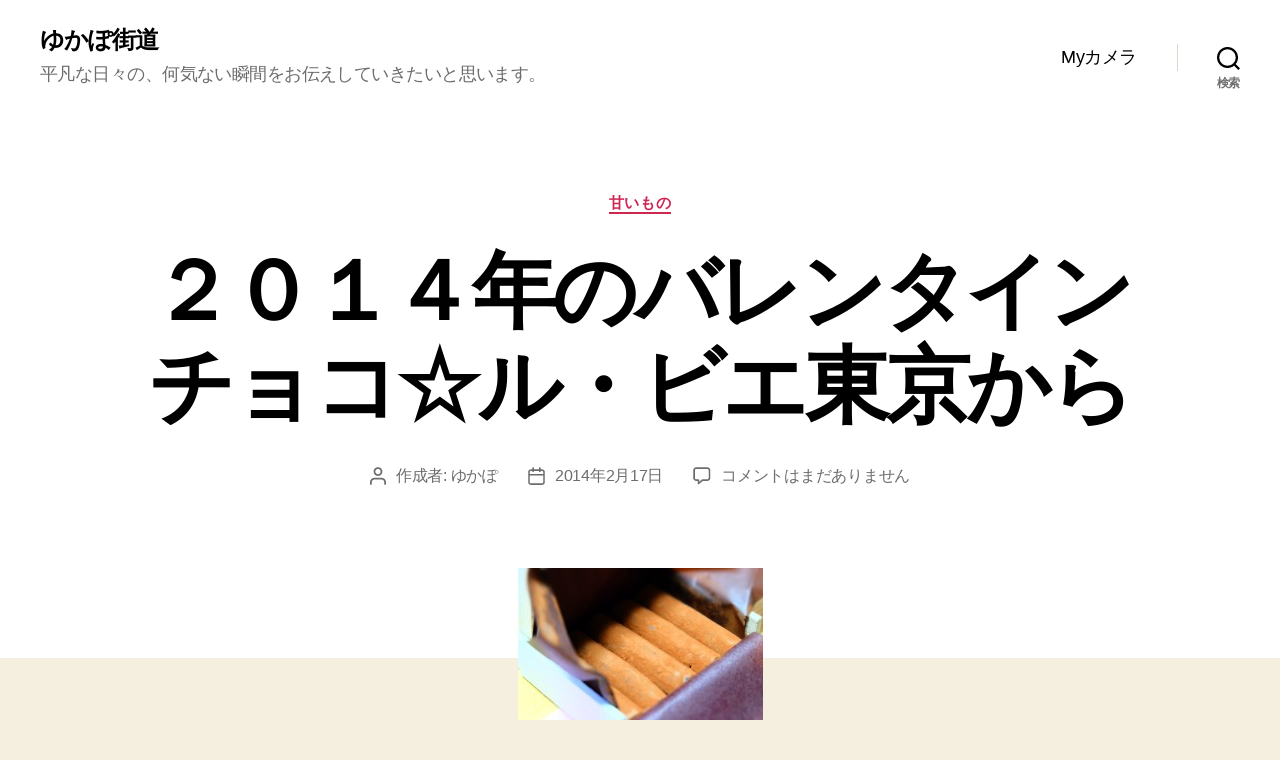

--- FILE ---
content_type: text/html; charset=utf-8
request_url: https://www.google.com/recaptcha/api2/aframe
body_size: 268
content:
<!DOCTYPE HTML><html><head><meta http-equiv="content-type" content="text/html; charset=UTF-8"></head><body><script nonce="OZZ9sGAD5T7RgJc_yNAc-Q">/** Anti-fraud and anti-abuse applications only. See google.com/recaptcha */ try{var clients={'sodar':'https://pagead2.googlesyndication.com/pagead/sodar?'};window.addEventListener("message",function(a){try{if(a.source===window.parent){var b=JSON.parse(a.data);var c=clients[b['id']];if(c){var d=document.createElement('img');d.src=c+b['params']+'&rc='+(localStorage.getItem("rc::a")?sessionStorage.getItem("rc::b"):"");window.document.body.appendChild(d);sessionStorage.setItem("rc::e",parseInt(sessionStorage.getItem("rc::e")||0)+1);localStorage.setItem("rc::h",'1768967932419');}}}catch(b){}});window.parent.postMessage("_grecaptcha_ready", "*");}catch(b){}</script></body></html>